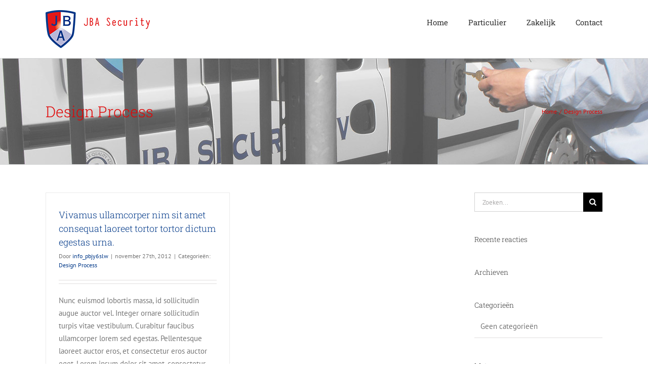

--- FILE ---
content_type: text/html; charset=UTF-8
request_url: https://jba-security.nl/faq_category/design-process/
body_size: 11777
content:
<!DOCTYPE html>
<html class="avada-html-layout-wide avada-html-header-position-top avada-html-is-archive" lang="nl-NL" prefix="og: http://ogp.me/ns# fb: http://ogp.me/ns/fb#">
<head>
	<meta http-equiv="X-UA-Compatible" content="IE=edge" />
	<meta http-equiv="Content-Type" content="text/html; charset=utf-8"/>
	<meta name="viewport" content="width=device-width, initial-scale=1" />
	<title>Design Process &#8211; JBA Security</title>
<meta name='robots' content='max-image-preview:large' />
	<style>img:is([sizes="auto" i], [sizes^="auto," i]) { contain-intrinsic-size: 3000px 1500px }</style>
	<link rel="alternate" type="application/rss+xml" title="JBA Security &raquo; feed" href="https://jba-security.nl/feed/" />
<link rel="alternate" type="application/rss+xml" title="JBA Security &raquo; reacties feed" href="https://jba-security.nl/comments/feed/" />
					<link rel="shortcut icon" href="https://jba-security.nl/wp-content/uploads/2017/03/favicon_jba_security.png" type="image/x-icon" />
		
					<!-- Apple Touch Icon -->
			<link rel="apple-touch-icon" sizes="180x180" href="https://jba-security.nl/wp-content/uploads/2017/03/favicon_jba_security.png">
		
					<!-- Android Icon -->
			<link rel="icon" sizes="192x192" href="https://jba-security.nl/wp-content/uploads/2017/03/favicon_jba_security.png">
		
					<!-- MS Edge Icon -->
			<meta name="msapplication-TileImage" content="https://jba-security.nl/wp-content/uploads/2017/03/favicon_jba_security.png">
				<link rel="alternate" type="application/rss+xml" title="JBA Security &raquo; Design Process FAQ Categories feed" href="https://jba-security.nl/faq_category/design-process/feed/" />
				
		<meta property="og:locale" content="nl_NL"/>
		<meta property="og:type" content="article"/>
		<meta property="og:site_name" content="JBA Security"/>
		<meta property="og:title" content="  FAQ Categories  Design Process"/>
				<meta property="og:url" content="https://jba-security.nl/faq-items/vivamus-ullamcorper-nim-sit-amet-consequat-laoreet-tortor-tortor-dictum-egestas-urna/"/>
																				<meta property="og:image" content="https://jba-security.nl/wp-content/uploads/2017/03/logo_jba_security_206_75.png"/>
		<meta property="og:image:width" content="206"/>
		<meta property="og:image:height" content="75"/>
		<meta property="og:image:type" content="image/png"/>
				<script type="text/javascript">
/* <![CDATA[ */
window._wpemojiSettings = {"baseUrl":"https:\/\/s.w.org\/images\/core\/emoji\/16.0.1\/72x72\/","ext":".png","svgUrl":"https:\/\/s.w.org\/images\/core\/emoji\/16.0.1\/svg\/","svgExt":".svg","source":{"concatemoji":"https:\/\/jba-security.nl\/wp-includes\/js\/wp-emoji-release.min.js?ver=6.8.3"}};
/*! This file is auto-generated */
!function(s,n){var o,i,e;function c(e){try{var t={supportTests:e,timestamp:(new Date).valueOf()};sessionStorage.setItem(o,JSON.stringify(t))}catch(e){}}function p(e,t,n){e.clearRect(0,0,e.canvas.width,e.canvas.height),e.fillText(t,0,0);var t=new Uint32Array(e.getImageData(0,0,e.canvas.width,e.canvas.height).data),a=(e.clearRect(0,0,e.canvas.width,e.canvas.height),e.fillText(n,0,0),new Uint32Array(e.getImageData(0,0,e.canvas.width,e.canvas.height).data));return t.every(function(e,t){return e===a[t]})}function u(e,t){e.clearRect(0,0,e.canvas.width,e.canvas.height),e.fillText(t,0,0);for(var n=e.getImageData(16,16,1,1),a=0;a<n.data.length;a++)if(0!==n.data[a])return!1;return!0}function f(e,t,n,a){switch(t){case"flag":return n(e,"\ud83c\udff3\ufe0f\u200d\u26a7\ufe0f","\ud83c\udff3\ufe0f\u200b\u26a7\ufe0f")?!1:!n(e,"\ud83c\udde8\ud83c\uddf6","\ud83c\udde8\u200b\ud83c\uddf6")&&!n(e,"\ud83c\udff4\udb40\udc67\udb40\udc62\udb40\udc65\udb40\udc6e\udb40\udc67\udb40\udc7f","\ud83c\udff4\u200b\udb40\udc67\u200b\udb40\udc62\u200b\udb40\udc65\u200b\udb40\udc6e\u200b\udb40\udc67\u200b\udb40\udc7f");case"emoji":return!a(e,"\ud83e\udedf")}return!1}function g(e,t,n,a){var r="undefined"!=typeof WorkerGlobalScope&&self instanceof WorkerGlobalScope?new OffscreenCanvas(300,150):s.createElement("canvas"),o=r.getContext("2d",{willReadFrequently:!0}),i=(o.textBaseline="top",o.font="600 32px Arial",{});return e.forEach(function(e){i[e]=t(o,e,n,a)}),i}function t(e){var t=s.createElement("script");t.src=e,t.defer=!0,s.head.appendChild(t)}"undefined"!=typeof Promise&&(o="wpEmojiSettingsSupports",i=["flag","emoji"],n.supports={everything:!0,everythingExceptFlag:!0},e=new Promise(function(e){s.addEventListener("DOMContentLoaded",e,{once:!0})}),new Promise(function(t){var n=function(){try{var e=JSON.parse(sessionStorage.getItem(o));if("object"==typeof e&&"number"==typeof e.timestamp&&(new Date).valueOf()<e.timestamp+604800&&"object"==typeof e.supportTests)return e.supportTests}catch(e){}return null}();if(!n){if("undefined"!=typeof Worker&&"undefined"!=typeof OffscreenCanvas&&"undefined"!=typeof URL&&URL.createObjectURL&&"undefined"!=typeof Blob)try{var e="postMessage("+g.toString()+"("+[JSON.stringify(i),f.toString(),p.toString(),u.toString()].join(",")+"));",a=new Blob([e],{type:"text/javascript"}),r=new Worker(URL.createObjectURL(a),{name:"wpTestEmojiSupports"});return void(r.onmessage=function(e){c(n=e.data),r.terminate(),t(n)})}catch(e){}c(n=g(i,f,p,u))}t(n)}).then(function(e){for(var t in e)n.supports[t]=e[t],n.supports.everything=n.supports.everything&&n.supports[t],"flag"!==t&&(n.supports.everythingExceptFlag=n.supports.everythingExceptFlag&&n.supports[t]);n.supports.everythingExceptFlag=n.supports.everythingExceptFlag&&!n.supports.flag,n.DOMReady=!1,n.readyCallback=function(){n.DOMReady=!0}}).then(function(){return e}).then(function(){var e;n.supports.everything||(n.readyCallback(),(e=n.source||{}).concatemoji?t(e.concatemoji):e.wpemoji&&e.twemoji&&(t(e.twemoji),t(e.wpemoji)))}))}((window,document),window._wpemojiSettings);
/* ]]> */
</script>
<link rel='stylesheet' id='formidable-css' href='https://jba-security.nl/wp-content/plugins/formidable/css/formidableforms.css?ver=12221013' type='text/css' media='all' />
<style id='wp-emoji-styles-inline-css' type='text/css'>

	img.wp-smiley, img.emoji {
		display: inline !important;
		border: none !important;
		box-shadow: none !important;
		height: 1em !important;
		width: 1em !important;
		margin: 0 0.07em !important;
		vertical-align: -0.1em !important;
		background: none !important;
		padding: 0 !important;
	}
</style>
<link rel='stylesheet' id='fusion-dynamic-css-css' href='https://jba-security.nl/wp-content/uploads/fusion-styles/9ffdc3a08d32b0398ad50effdcec7dc9.min.css?ver=3.14' type='text/css' media='all' />
<script type="text/javascript" src="https://jba-security.nl/wp-includes/js/jquery/jquery.min.js?ver=3.7.1" id="jquery-core-js"></script>
<script type="text/javascript" src="https://jba-security.nl/wp-includes/js/jquery/jquery-migrate.min.js?ver=3.4.1" id="jquery-migrate-js"></script>
<link rel="https://api.w.org/" href="https://jba-security.nl/wp-json/" /><link rel="alternate" title="JSON" type="application/json" href="https://jba-security.nl/wp-json/wp/v2/faq_category/24" /><link rel="EditURI" type="application/rsd+xml" title="RSD" href="https://jba-security.nl/xmlrpc.php?rsd" />
<meta name="generator" content="WordPress 6.8.3" />
<script>document.documentElement.className += " js";</script>
<style type="text/css" id="css-fb-visibility">@media screen and (max-width: 640px){.fusion-no-small-visibility{display:none !important;}body .sm-text-align-center{text-align:center !important;}body .sm-text-align-left{text-align:left !important;}body .sm-text-align-right{text-align:right !important;}body .sm-text-align-justify{text-align:justify !important;}body .sm-flex-align-center{justify-content:center !important;}body .sm-flex-align-flex-start{justify-content:flex-start !important;}body .sm-flex-align-flex-end{justify-content:flex-end !important;}body .sm-mx-auto{margin-left:auto !important;margin-right:auto !important;}body .sm-ml-auto{margin-left:auto !important;}body .sm-mr-auto{margin-right:auto !important;}body .fusion-absolute-position-small{position:absolute;top:auto;width:100%;}.awb-sticky.awb-sticky-small{ position: sticky; top: var(--awb-sticky-offset,0); }}@media screen and (min-width: 641px) and (max-width: 1024px){.fusion-no-medium-visibility{display:none !important;}body .md-text-align-center{text-align:center !important;}body .md-text-align-left{text-align:left !important;}body .md-text-align-right{text-align:right !important;}body .md-text-align-justify{text-align:justify !important;}body .md-flex-align-center{justify-content:center !important;}body .md-flex-align-flex-start{justify-content:flex-start !important;}body .md-flex-align-flex-end{justify-content:flex-end !important;}body .md-mx-auto{margin-left:auto !important;margin-right:auto !important;}body .md-ml-auto{margin-left:auto !important;}body .md-mr-auto{margin-right:auto !important;}body .fusion-absolute-position-medium{position:absolute;top:auto;width:100%;}.awb-sticky.awb-sticky-medium{ position: sticky; top: var(--awb-sticky-offset,0); }}@media screen and (min-width: 1025px){.fusion-no-large-visibility{display:none !important;}body .lg-text-align-center{text-align:center !important;}body .lg-text-align-left{text-align:left !important;}body .lg-text-align-right{text-align:right !important;}body .lg-text-align-justify{text-align:justify !important;}body .lg-flex-align-center{justify-content:center !important;}body .lg-flex-align-flex-start{justify-content:flex-start !important;}body .lg-flex-align-flex-end{justify-content:flex-end !important;}body .lg-mx-auto{margin-left:auto !important;margin-right:auto !important;}body .lg-ml-auto{margin-left:auto !important;}body .lg-mr-auto{margin-right:auto !important;}body .fusion-absolute-position-large{position:absolute;top:auto;width:100%;}.awb-sticky.awb-sticky-large{ position: sticky; top: var(--awb-sticky-offset,0); }}</style><style type="text/css">.recentcomments a{display:inline !important;padding:0 !important;margin:0 !important;}</style>		<script type="text/javascript">
			var doc = document.documentElement;
			doc.setAttribute( 'data-useragent', navigator.userAgent );
		</script>
		
	</head>

<body class="archive tax-faq_category term-design-process term-24 wp-theme-Avada has-sidebar fusion-image-hovers fusion-pagination-sizing fusion-button_type-flat fusion-button_span-no fusion-button_gradient-linear avada-image-rollover-circle-yes avada-image-rollover-yes avada-image-rollover-direction-left fusion-body ltr fusion-sticky-header no-tablet-sticky-header no-mobile-sticky-header no-mobile-slidingbar avada-has-rev-slider-styles fusion-disable-outline fusion-sub-menu-fade mobile-logo-pos-left layout-wide-mode avada-has-boxed-modal-shadow-none layout-scroll-offset-full avada-has-zero-margin-offset-top fusion-top-header menu-text-align-left mobile-menu-design-modern fusion-show-pagination-text fusion-header-layout-v1 avada-responsive avada-footer-fx-none avada-menu-highlight-style-bar fusion-search-form-classic fusion-main-menu-search-overlay fusion-avatar-square avada-sticky-shrinkage avada-dropdown-styles avada-blog-layout-grid avada-blog-archive-layout-grid avada-header-shadow-no avada-menu-icon-position-left avada-has-megamenu-shadow avada-has-mainmenu-dropdown-divider avada-has-pagetitle-bg-full avada-has-breadcrumb-mobile-hidden avada-has-titlebar-bar_and_content avada-has-pagination-padding avada-flyout-menu-direction-fade avada-ec-views-v1" data-awb-post-id="1879">
		<a class="skip-link screen-reader-text" href="#content">Ga naar inhoud</a>

	<div id="boxed-wrapper">
		
		<div id="wrapper" class="fusion-wrapper">
			<div id="home" style="position:relative;top:-1px;"></div>
							
					
			<header class="fusion-header-wrapper">
				<div class="fusion-header-v1 fusion-logo-alignment fusion-logo-left fusion-sticky-menu- fusion-sticky-logo- fusion-mobile-logo-  fusion-mobile-menu-design-modern">
					<div class="fusion-header-sticky-height"></div>
<div class="fusion-header">
	<div class="fusion-row">
					<div class="fusion-logo" data-margin-top="20px" data-margin-bottom="20px" data-margin-left="0px" data-margin-right="0px">
			<a class="fusion-logo-link"  href="https://jba-security.nl/" >

						<!-- standard logo -->
			<img src="https://jba-security.nl/wp-content/uploads/2017/03/logo_jba_security_206_75.png" srcset="https://jba-security.nl/wp-content/uploads/2017/03/logo_jba_security_206_75.png 1x, https://jba-security.nl/wp-content/uploads/2017/03/logo_jba_security_retina.png 2x" width="206" height="75" style="max-height:75px;height:auto;" alt="JBA Security Logo" data-retina_logo_url="https://jba-security.nl/wp-content/uploads/2017/03/logo_jba_security_retina.png" class="fusion-standard-logo" />

			
					</a>
		</div>		<nav class="fusion-main-menu" aria-label="Main Menu"><div class="fusion-overlay-search">		<form role="search" class="searchform fusion-search-form  fusion-search-form-classic" method="get" action="https://jba-security.nl/">
			<div class="fusion-search-form-content">

				
				<div class="fusion-search-field search-field">
					<label><span class="screen-reader-text">Zoeken naar:</span>
													<input type="search" value="" name="s" class="s" placeholder="Zoeken..." required aria-required="true" aria-label="Zoeken..."/>
											</label>
				</div>
				<div class="fusion-search-button search-button">
					<input type="submit" class="fusion-search-submit searchsubmit" aria-label="Zoeken" value="&#xf002;" />
									</div>

				
			</div>


			
		</form>
		<div class="fusion-search-spacer"></div><a href="#" role="button" aria-label="Close Search" class="fusion-close-search"></a></div><ul id="menu-hoofdmenu" class="fusion-menu"><li  id="menu-item-11938"  class="menu-item menu-item-type-post_type menu-item-object-page menu-item-home menu-item-11938"  data-item-id="11938"><a  href="https://jba-security.nl/" class="fusion-bar-highlight"><span class="menu-text">Home</span></a></li><li  id="menu-item-11909"  class="menu-item menu-item-type-post_type menu-item-object-page menu-item-11909"  data-item-id="11909"><a  href="https://jba-security.nl/particulier/" class="fusion-bar-highlight"><span class="menu-text">Particulier</span></a></li><li  id="menu-item-11955"  class="menu-item menu-item-type-post_type menu-item-object-page menu-item-11955"  data-item-id="11955"><a  href="https://jba-security.nl/zakelijk/" class="fusion-bar-highlight"><span class="menu-text">Zakelijk</span></a></li><li  id="menu-item-11969"  class="menu-item menu-item-type-post_type menu-item-object-page menu-item-11969"  data-item-id="11969"><a  href="https://jba-security.nl/contact/" class="fusion-bar-highlight"><span class="menu-text">Contact</span></a></li></ul></nav>	<div class="fusion-mobile-menu-icons">
							<a href="#" class="fusion-icon awb-icon-bars" aria-label="Toggle mobile menu" aria-expanded="false"></a>
		
		
		
			</div>

<nav class="fusion-mobile-nav-holder fusion-mobile-menu-text-align-left" aria-label="Main Menu Mobile"></nav>

					</div>
</div>
				</div>
				<div class="fusion-clearfix"></div>
			</header>
								
							<div id="sliders-container" class="fusion-slider-visibility">
					</div>
				
					
							
			<section class="avada-page-titlebar-wrapper" aria-label="Pagina titel balk">
	<div class="fusion-page-title-bar fusion-page-title-bar-none fusion-page-title-bar-left">
		<div class="fusion-page-title-row">
			<div class="fusion-page-title-wrapper">
				<div class="fusion-page-title-captions">

																							<h1 class="entry-title">Design Process</h1>

											
					
				</div>

															<div class="fusion-page-title-secondary">
							<nav class="fusion-breadcrumbs" aria-label="Breadcrumb"><ol class="awb-breadcrumb-list"><li class="fusion-breadcrumb-item awb-breadcrumb-sep awb-home" ><a href="https://jba-security.nl" class="fusion-breadcrumb-link"><span >Home</span></a></li><li class="fusion-breadcrumb-item"  aria-current="page"><span  class="breadcrumb-leaf">Design Process</span></li></ol></nav>						</div>
									
			</div>
		</div>
	</div>
</section>

						<main id="main" class="clearfix ">
				<div class="fusion-row" style="">
<section id="content" class="" style="float: left;">
	
	<div id="posts-container" class="fusion-blog-archive fusion-blog-layout-grid-wrapper fusion-clearfix">
	<div class="fusion-posts-container fusion-blog-layout-grid fusion-blog-layout-grid-2 isotope fusion-blog-pagination fusion-blog-rollover " data-pages="1">
		
		
													<article id="post-1879" class="fusion-post-grid  post fusion-clearfix post-1879 avada_faq type-avada_faq status-publish format-standard hentry faq_category-design-process">
														<div class="fusion-post-wrapper">
				
				
				
									
				
														<div class="fusion-post-content-wrapper">
				
				
				<div class="fusion-post-content post-content">
					<h2 class="entry-title fusion-post-title"><a href="https://jba-security.nl/faq-items/vivamus-ullamcorper-nim-sit-amet-consequat-laoreet-tortor-tortor-dictum-egestas-urna/">Vivamus ullamcorper nim sit amet consequat laoreet tortor tortor dictum egestas urna.</a></h2>
																<p class="fusion-single-line-meta">Door <span class="vcard"><span class="fn"><a href="https://jba-security.nl/author/info_pbjy6slw/" title="Berichten van info_pbjy6slw" rel="author">info_pbjy6slw</a></span></span><span class="fusion-inline-sep">|</span><span class="updated rich-snippet-hidden">2012-11-27T14:44:05+01:00</span><span>november 27th, 2012</span><span class="fusion-inline-sep">|</span>Categorieën: <a href="https://jba-security.nl/faq_category/design-process/" rel="tag">Design Process</a><span class="fusion-inline-sep">|</span></p>
																										<div class="fusion-content-sep sep-double sep-solid"></div>
						
					
					<div class="fusion-post-content-container">
						<p>Nunc euismod lobortis massa, id sollicitudin augue auctor vel. Integer ornare sollicitudin turpis vitae vestibulum. Curabitur faucibus ullamcorper lorem sed egestas. Pellentesque laoreet auctor eros, et consectetur eros auctor eget. Lorem ipsum dolor sit amet, consectetur adipiscing elit. Vestibulum tortor nisi, egestas eget molestie tincidunt, tempus sed justo. Vestibulum ultricies auctor varius. Fusce consequat tincidunt dui,  [...]</p>					</div>
				</div>

				
																																<div class="fusion-meta-info">
																										<div class="fusion-alignleft">
										<a href="https://jba-security.nl/faq-items/vivamus-ullamcorper-nim-sit-amet-consequat-laoreet-tortor-tortor-dictum-egestas-urna/" class="fusion-read-more" aria-label="More on Vivamus ullamcorper nim sit amet consequat laoreet tortor tortor dictum egestas urna.">
											Lees meer										</a>
									</div>
								
																																		<div class="fusion-alignright">
																					<a href="https://jba-security.nl/faq-items/vivamus-ullamcorper-nim-sit-amet-consequat-laoreet-tortor-tortor-dictum-egestas-urna/#respond"><i class="awb-icon-bubbles" aria-hidden="true"></i>&nbsp;0</a>																			</div>
															</div>
															
									</div>
				
									</div>
							</article>

			
		
		
	</div>

			</div>
</section>
<aside id="sidebar" class="sidebar fusion-widget-area fusion-content-widget-area fusion-sidebar-right fusion-blogsidebar" style="float: right;" data="">
											
					<section id="search-2" class="widget widget_search">		<form role="search" class="searchform fusion-search-form  fusion-search-form-classic" method="get" action="https://jba-security.nl/">
			<div class="fusion-search-form-content">

				
				<div class="fusion-search-field search-field">
					<label><span class="screen-reader-text">Zoeken naar:</span>
													<input type="search" value="" name="s" class="s" placeholder="Zoeken..." required aria-required="true" aria-label="Zoeken..."/>
											</label>
				</div>
				<div class="fusion-search-button search-button">
					<input type="submit" class="fusion-search-submit searchsubmit" aria-label="Zoeken" value="&#xf002;" />
									</div>

				
			</div>


			
		</form>
		</section><section id="recent-comments-2" class="widget widget_recent_comments"><div class="heading"><h4 class="widget-title">Recente reacties</h4></div><ul id="recentcomments"></ul></section><section id="archives-2" class="widget widget_archive"><div class="heading"><h4 class="widget-title">Archieven</h4></div>
			<ul>
							</ul>

			</section><section id="categories-2" class="widget widget_categories"><div class="heading"><h4 class="widget-title">Categorieën</h4></div>
			<ul>
				<li class="cat-item-none">Geen categorieën</li>			</ul>

			</section><section id="meta-2" class="widget widget_meta"><div class="heading"><h4 class="widget-title">Meta</h4></div>
		<ul>
						<li><a href="https://jba-security.nl/wp-login.php">Login</a></li>
			<li><a href="https://jba-security.nl/feed/">Berichten feed</a></li>
			<li><a href="https://jba-security.nl/comments/feed/">Reacties feed</a></li>

			<li><a href="https://wordpress.org/">WordPress.org</a></li>
		</ul>

		</section><section id="pyre_tabs-widget-6" class="widget fusion-tabs-widget">		<div class="fusion-tabs-widget-wrapper fusion-tabs-widget-3 fusion-tabs-classic fusion-tabs-image-default tab-holder">
			<nav class="fusion-tabs-nav">
				<ul class="tabset tabs">

											<li class="active"><a href="#" data-link="fusion-tab-popular">Populair</a></li>
					
											<li><a href="#" data-link="fusion-tab-recent">Recent</a></li>
					
											<li><a href="#" data-link="fusion-tab-comments"><span class="awb-icon-bubbles"></span><span class="screen-reader-text">Reacties</span></a></li>
					
				</ul>
			</nav>

			<div class="fusion-tabs-widget-content tab-box tabs-container">

				
					<div class="fusion-tab-popular fusion-tab-content tab tab_content" data-name="fusion-tab-popular">
						
						<ul class="fusion-tabs-widget-items news-list">
															<li>Er zijn nog geen berichten gepubliceerd.</li>
													</ul>
					</div>

				
				
					<div class="fusion-tab-recent fusion-tab-content tab tab_content" data-name="fusion-tab-recent" style="display: none;">

						
						<ul class="fusion-tabs-widget-items news-list">
															<li>Er zijn nog geen berichten gepubliceerd.</li>
													</ul>
					</div>
				
				
					<div class="fusion-tab-comments tab fusion-tab-content tab_content" data-name="fusion-tab-comments" style="display: none;">
						<ul class="fusion-tabs-widget-items news-list">
							
															<li>Er zijn nog geen reacties gepubliceerd.</li>
													</ul>
					</div>

							</div>
		</div>
		</section><section id="text-6" class="widget widget_text">			<div class="textwidget"><div class="accordian fusion-accordian" style="--awb-border-size:1px;--awb-icon-size:13px;--awb-content-font-size:15px;--awb-icon-alignment:left;--awb-hover-color:#f9f9f9;--awb-border-color:#cccccc;--awb-background-color:#ffffff;--awb-divider-color:#e0dede;--awb-divider-hover-color:#e0dede;--awb-icon-color:#ffffff;--awb-title-color:#013888;--awb-content-color:#747474;--awb-icon-box-color:#333333;--awb-toggle-hover-accent-color:#193d93;--awb-title-font-family:&quot;Roboto Slab&quot;;--awb-title-font-weight:300;--awb-title-font-style:normal;--awb-title-font-size:14px;--awb-title-letter-spacing:0px;--awb-title-line-height:1.43;--awb-content-font-family:&quot;PT Sans&quot;;--awb-content-font-style:normal;--awb-content-font-weight:400;"><div class="panel-group fusion-toggle-icon-boxed" id="accordion--1"><div class="fusion-panel panel-default panel-432fe4d27875bfdf4 fusion-toggle-has-divider"><div class="panel-heading"><h4 class="panel-title toggle" id="toggle_432fe4d27875bfdf4"><a aria-expanded="false" aria-controls="432fe4d27875bfdf4" role="button" data-toggle="collapse" data-parent="#accordion--1" data-target="#432fe4d27875bfdf4" href="#432fe4d27875bfdf4"><span class="fusion-toggle-icon-wrapper" aria-hidden="true"><i class="fa-fusion-box active-icon awb-icon-minus" aria-hidden="true"></i><i class="fa-fusion-box inactive-icon awb-icon-plus" aria-hidden="true"></i></span><span class="fusion-toggle-heading">Our Company Mission</span></a></h4></div><div id="432fe4d27875bfdf4" class="panel-collapse collapse " aria-labelledby="toggle_432fe4d27875bfdf4"><div class="panel-body toggle-content fusion-clearfix">Fugiat dapibus, tellus ac cursus commodo, mauris sit condim eser ntumsi nibh, uum a justo vitaes amet risus amets un. Posi sectetut amet fermntum orem ipsum quia dolor sit amet, consectetur, adipisci velit, sed quia nons.</div></div></div>
<div class="fusion-panel panel-default panel-7a72a2f2fda851f1e fusion-toggle-has-divider"><div class="panel-heading"><h4 class="panel-title toggle" id="toggle_7a72a2f2fda851f1e"><a aria-expanded="false" aria-controls="7a72a2f2fda851f1e" role="button" data-toggle="collapse" data-parent="#accordion--1" data-target="#7a72a2f2fda851f1e" href="#7a72a2f2fda851f1e"><span class="fusion-toggle-icon-wrapper" aria-hidden="true"><i class="fa-fusion-box active-icon awb-icon-minus" aria-hidden="true"></i><i class="fa-fusion-box inactive-icon awb-icon-plus" aria-hidden="true"></i></span><span class="fusion-toggle-heading">The Avada Philosophy</span></a></h4></div><div id="7a72a2f2fda851f1e" class="panel-collapse collapse " aria-labelledby="toggle_7a72a2f2fda851f1e"><div class="panel-body toggle-content fusion-clearfix">Fugiat dapibus, tellus ac cursus commodo, mauris sit condim eser ntumsi nibh, uum a justo vitaes amet risus amets un. Posi sectetut amet fermntum orem ipsum quia dolor sit amet, consectetur, adipisci velit, sed quia nons.</div></div></div>
<div class="fusion-panel panel-default panel-61a42cc74bfa4c7d0 fusion-toggle-has-divider"><div class="panel-heading"><h4 class="panel-title toggle" id="toggle_61a42cc74bfa4c7d0"><a aria-expanded="false" aria-controls="61a42cc74bfa4c7d0" role="button" data-toggle="collapse" data-parent="#accordion--1" data-target="#61a42cc74bfa4c7d0" href="#61a42cc74bfa4c7d0"><span class="fusion-toggle-icon-wrapper" aria-hidden="true"><i class="fa-fusion-box active-icon awb-icon-minus" aria-hidden="true"></i><i class="fa-fusion-box inactive-icon awb-icon-plus" aria-hidden="true"></i></span><span class="fusion-toggle-heading">The Avada Promise</span></a></h4></div><div id="61a42cc74bfa4c7d0" class="panel-collapse collapse " aria-labelledby="toggle_61a42cc74bfa4c7d0"><div class="panel-body toggle-content fusion-clearfix">Fugiat dapibus, tellus ac cursus commodo, mauris sit condim eser ntumsi nibh, uum a justo vitaes amet risus amets un. Posi sectetut amet fermntum orem ipsum quia dolor sit amet, consectetur, adipisci velit, sed quia nons.</div></div></div>
<div class="fusion-panel panel-default panel-c2bd5db6ff67bb0fe fusion-toggle-has-divider"><div class="panel-heading"><h4 class="panel-title toggle" id="toggle_c2bd5db6ff67bb0fe"><a aria-expanded="false" aria-controls="c2bd5db6ff67bb0fe" role="button" data-toggle="collapse" data-parent="#accordion--1" data-target="#c2bd5db6ff67bb0fe" href="#c2bd5db6ff67bb0fe"><span class="fusion-toggle-icon-wrapper" aria-hidden="true"><i class="fa-fusion-box active-icon awb-icon-minus" aria-hidden="true"></i><i class="fa-fusion-box inactive-icon awb-icon-plus" aria-hidden="true"></i></span><span class="fusion-toggle-heading">We Can Deliver On Projects</span></a></h4></div><div id="c2bd5db6ff67bb0fe" class="panel-collapse collapse " aria-labelledby="toggle_c2bd5db6ff67bb0fe"><div class="panel-body toggle-content fusion-clearfix">Fugiat dapibus, tellus ac cursus commodo, mauris sit condim eser ntumsi nibh, uum a justo vitaes amet risus amets un. Posi sectetut amet fermntum orem ipsum quia dolor sit amet, consectetur, adipisci velit, sed quia nons.</div></div></div></div></div></div>
		</section><section id="recent_works-widget-4" class="widget recent_works"><div class="heading"><h4 class="widget-title">Recent Works</h4></div>
		<div class="recent-works-items clearfix">
			
																																															
						<a href="https://jba-security.nl/portfolio-items/donec-ornare-turpis-eget/" target="_self" rel="" title="Donec Ore Turis Eget">
							<img width="66" height="42" src="https://jba-security.nl/wp-content/uploads/2012/07/portfolio_1.jpg" class="attachment-recent-works-thumbnail size-recent-works-thumbnail wp-post-image" alt="" decoding="async" />						</a>
																																																	
						<a href="https://jba-security.nl/portfolio-items/mauris-fringilla-voluts/" target="_self" rel="" title="Mauris Fringilla Voluts">
							<img width="66" height="42" src="https://jba-security.nl/wp-content/uploads/2013/10/portfolio_6.jpg" class="attachment-recent-works-thumbnail size-recent-works-thumbnail wp-post-image" alt="" decoding="async" />						</a>
																																																	
						<a href="https://jba-security.nl/portfolio-items/proin-sodales-quam/" target="_self" rel="" title="Proin Sodales Quam">
							<img width="66" height="42" src="https://jba-security.nl/wp-content/uploads/2012/07/portfolio_2.jpg" class="attachment-recent-works-thumbnail size-recent-works-thumbnail wp-post-image" alt="" decoding="async" />						</a>
																																																	
						<a href="https://jba-security.nl/portfolio-items/nam-viverra-euismod/" target="_self" rel="" title="Nam Viverra Euismod">
							<img width="66" height="42" src="https://jba-security.nl/wp-content/uploads/2012/07/portfolio_3.jpg" class="attachment-recent-works-thumbnail size-recent-works-thumbnail wp-post-image" alt="" decoding="async" />						</a>
																																																	
						<a href="https://jba-security.nl/portfolio-items/curabitur-malesuada-lorem/" target="_self" rel="" title="Curabitur Malada Lorem">
							<img width="66" height="42" src="https://jba-security.nl/wp-content/uploads/2012/07/portfolio_4.jpg" class="attachment-recent-works-thumbnail size-recent-works-thumbnail wp-post-image" alt="" decoding="async" />						</a>
																																																	
						<a href="https://jba-security.nl/portfolio-items/suspendisse-pharetra-urna/" target="_self" rel="" title="Suspende Phara Urna">
							<img width="66" height="42" src="https://jba-security.nl/wp-content/uploads/2012/07/portfolio_5.jpg" class="attachment-recent-works-thumbnail size-recent-works-thumbnail wp-post-image" alt="" decoding="async" />						</a>
																	</div>
		</section><section id="contact_info-widget-3" class="widget contact_info"><div class="heading"><h4 class="widget-title">Contact Info</h4></div>
		<div class="contact-info-container">
							<p class="address">12345 north Street <br />New York City, NY 555555</p>
			
							<p class="phone">Telefoon: <a href="tel:555-555-5555">555-555-5555</a></p>
			
			
							<p class="fax">Fax: <a href="fax:555-555-5555">555-555-5555</a></p>
			
												<p class="email">E-mail: <a href="mailto:&#105;nf&#111;&#64;&#121;o&#117;&#114;we&#98;s&#105;te.c&#111;&#109;">info@yourwebsite.com</a></p>
							
							<p class="web">Web: <a href="https://yourwebsite.com">Yourwebsite.com</a></p>
					</div>
		</section><section id="text-7" class="widget widget_text">			<div class="textwidget"><div class="fusion-testimonials classic awb-speech-bubble-show fusion-testimonials-1" style="--awb-textcolor:#747474;--awb-backgroundcolor:#f6f6f6;--awb-testimonial-border-style:solid;--awb-testimonial-border-color:var(--awb-color3);--awb-border-top-left-radius:0px;--awb-border-top-right-radius:0px;--awb-border-bottom-left-radius:0px;--awb-border-bottom-right-radius:0px;--testimonial-border-width-top:0px;--testimonial-border-width-right:0px;--testimonial-border-width-bottom:0px;--testimonial-border-width-left:0px;" data-random="0" data-speed="4000"><div class="reviews">
<div class="review active-testimonial male"><blockquote><div class="awb-quote"><div class="awb-quote-content">Neque porro quisquam est, qui dolorem ipsum quia dolor sit amet, consec tetur, adipisci velit, sed quia non numquam eius modi tempora voluptas amets unser. </div></div><span class="awb-triangle"></span></blockquote><div class="author"><span class="testimonial-thumbnail doe"></span><span class="company-name"><strong>John Doe</strong><span>, </span><span>My Company</span></span></div></div>
<div class="review male"><blockquote><div class="awb-quote"><div class="awb-quote-content">Aliquam erat volutpat. Quisque at est id ligula facilisis laoreet eget pulvinar nibh. Suspendisse at ultrices dui. Curabitur ac felis arcu sadips ipsums fugiats nemis.</div></div><span class="awb-triangle"></span></blockquote><div class="author"><span class="testimonial-thumbnail doe"></span><span class="company-name"><strong>Luke Beck</strong><span>, </span><span>Theme Fusion</span></span></div></div>
</div></div></div>
		</section>			</aside>
						
					</div>  <!-- fusion-row -->
				</main>  <!-- #main -->
				
				
								
					
		<div class="fusion-footer">
					
	<footer class="fusion-footer-widget-area fusion-widget-area">
		<div class="fusion-row">
			<div class="fusion-columns fusion-columns-4 fusion-widget-area">
				
																									<div class="fusion-column col-lg-3 col-md-3 col-sm-3">
							<section id="text-3" class="fusion-footer-widget-column widget widget_text">			<div class="textwidget"><img decoding="async" style="margin-top: -20px;" src="/wp-content/uploads/2017/09/Logo_VEB_Erkend_2015_600px.png" alt="Erkend beveiligingsbedrijf" width="50%" />
<img decoding="async" style="margin-top: 20px; margin-right:20px;" src="/wp-content/uploads/2017/10/SBB-erkend-leerbedrijf.png" alt="Lid van Branchevereniging" width="30%" /> <img decoding="async" style="margin-top: 20px;" src="/wp-content/uploads/2017/10/EcaboErkendLb.png" alt="ECABO erkend leerbedrijf" width="27%" /></div>
		<div style="clear:both;"></div></section>																					</div>
																										<div class="fusion-column col-lg-3 col-md-3 col-sm-3">
							<section id="custom_html-2" class="widget_text fusion-footer-widget-column widget widget_custom_html"><h4 class="widget-title">Contact</h4><div class="textwidget custom-html-widget"><p>JBA Security B.V.<br />
Dolderseweg 2e<br />
3712 BP Huis ter Heide</p>

<i class="fb-icon-element-1 fb-icon-element fontawesome-icon fa-phone fas circle-no fusion-text-flow" style="--awb-iconcolor:#8c8989;--awb-iconcolor-hover:#8c8989;--awb-font-size:15px;--awb-margin-right:7.5px;"></i>030 - 225 30 31
<br />
<i class="fb-icon-element-2 fb-icon-element fontawesome-icon fa-envelope fas circle-no fusion-text-flow" style="--awb-iconcolor:#8c8989;--awb-iconcolor-hover:#8c8989;--awb-font-size:15px;--awb-margin-right:7.5px;"></i> <a href="mailto:info@jba-security.nl">info@jba-security.nl</a></div><div style="clear:both;"></div></section>																					</div>
																										<div class="fusion-column col-lg-3 col-md-3 col-sm-3">
							<section id="nav_menu-2" class="fusion-footer-widget-column widget widget_nav_menu"><div class="menu-hoofdmenu-container"><ul id="menu-hoofdmenu-1" class="menu"><li class="menu-item menu-item-type-post_type menu-item-object-page menu-item-home menu-item-11938"><a href="https://jba-security.nl/">Home</a></li>
<li class="menu-item menu-item-type-post_type menu-item-object-page menu-item-11909"><a href="https://jba-security.nl/particulier/">Particulier</a></li>
<li class="menu-item menu-item-type-post_type menu-item-object-page menu-item-11955"><a href="https://jba-security.nl/zakelijk/">Zakelijk</a></li>
<li class="menu-item menu-item-type-post_type menu-item-object-page menu-item-11969"><a href="https://jba-security.nl/contact/">Contact</a></li>
</ul></div><div style="clear:both;"></div></section>																					</div>
																										<div class="fusion-column fusion-column-last col-lg-3 col-md-3 col-sm-3">
							<section id="nav_menu-3" class="fusion-footer-widget-column widget widget_nav_menu"><div class="menu-footer-container"><ul id="menu-footer" class="menu"><li id="menu-item-12226" class="menu-item menu-item-type-post_type menu-item-object-page menu-item-12226"><a href="https://jba-security.nl/nieuws/">Nieuws</a></li>
<li id="menu-item-11937" class="menu-item menu-item-type-post_type menu-item-object-page menu-item-11937"><a href="https://jba-security.nl/over-ons/">Over ons</a></li>
<li id="menu-item-11936" class="menu-item menu-item-type-post_type menu-item-object-page menu-item-11936"><a href="https://jba-security.nl/vacatures/">Vacatures</a></li>
<li id="menu-item-12019" class="menu-item menu-item-type-post_type menu-item-object-page menu-item-12019"><a href="https://jba-security.nl/werken-bij-ons/">Werken bij ons</a></li>
<li id="menu-item-12046" class="menu-item menu-item-type-post_type menu-item-object-page menu-item-12046"><a href="https://jba-security.nl/sollicitatie/">Solliciteer direct</a></li>
</ul></div><div style="clear:both;"></div></section>																					</div>
																											
				<div class="fusion-clearfix"></div>
			</div> <!-- fusion-columns -->
		</div> <!-- fusion-row -->
	</footer> <!-- fusion-footer-widget-area -->

	
	<footer id="footer" class="fusion-footer-copyright-area">
		<div class="fusion-row">
			<div class="fusion-copyright-content">

				<div class="fusion-copyright-notice">
		<div>
		© Copyright <script>document.write(new Date().getFullYear());</script>   |   JBA Security   |   <a href="https://jba-security.nl/disclaimer">Disclaimer</a> | <a href="https://jba-security.nl/wp-content/uploads/2018/05/Privacy-Verklaring-JBA-Security-B.V.pdf" target="_blank">Privacy Verklaring</a>	</div>
</div>
<div class="fusion-social-links-footer">
	</div>

			</div> <!-- fusion-fusion-copyright-content -->
		</div> <!-- fusion-row -->
	</footer> <!-- #footer -->
		</div> <!-- fusion-footer -->

		
																</div> <!-- wrapper -->
		</div> <!-- #boxed-wrapper -->
				<a class="fusion-one-page-text-link fusion-page-load-link" tabindex="-1" href="#" aria-hidden="true">Page load link</a>

		<div class="avada-footer-scripts">
			<script type="text/javascript">var fusionNavIsCollapsed=function(e){var t,n;window.innerWidth<=e.getAttribute("data-breakpoint")?(e.classList.add("collapse-enabled"),e.classList.remove("awb-menu_desktop"),e.classList.contains("expanded")||window.dispatchEvent(new CustomEvent("fusion-mobile-menu-collapsed",{detail:{nav:e}})),(n=e.querySelectorAll(".menu-item-has-children.expanded")).length&&n.forEach(function(e){e.querySelector(".awb-menu__open-nav-submenu_mobile").setAttribute("aria-expanded","false")})):(null!==e.querySelector(".menu-item-has-children.expanded .awb-menu__open-nav-submenu_click")&&e.querySelector(".menu-item-has-children.expanded .awb-menu__open-nav-submenu_click").click(),e.classList.remove("collapse-enabled"),e.classList.add("awb-menu_desktop"),null!==e.querySelector(".awb-menu__main-ul")&&e.querySelector(".awb-menu__main-ul").removeAttribute("style")),e.classList.add("no-wrapper-transition"),clearTimeout(t),t=setTimeout(()=>{e.classList.remove("no-wrapper-transition")},400),e.classList.remove("loading")},fusionRunNavIsCollapsed=function(){var e,t=document.querySelectorAll(".awb-menu");for(e=0;e<t.length;e++)fusionNavIsCollapsed(t[e])};function avadaGetScrollBarWidth(){var e,t,n,l=document.createElement("p");return l.style.width="100%",l.style.height="200px",(e=document.createElement("div")).style.position="absolute",e.style.top="0px",e.style.left="0px",e.style.visibility="hidden",e.style.width="200px",e.style.height="150px",e.style.overflow="hidden",e.appendChild(l),document.body.appendChild(e),t=l.offsetWidth,e.style.overflow="scroll",t==(n=l.offsetWidth)&&(n=e.clientWidth),document.body.removeChild(e),jQuery("html").hasClass("awb-scroll")&&10<t-n?10:t-n}fusionRunNavIsCollapsed(),window.addEventListener("fusion-resize-horizontal",fusionRunNavIsCollapsed);</script><script type="speculationrules">
{"prefetch":[{"source":"document","where":{"and":[{"href_matches":"\/*"},{"not":{"href_matches":["\/wp-*.php","\/wp-admin\/*","\/wp-content\/uploads\/*","\/wp-content\/*","\/wp-content\/plugins\/*","\/wp-content\/themes\/Avada\/*","\/*\\?(.+)"]}},{"not":{"selector_matches":"a[rel~=\"nofollow\"]"}},{"not":{"selector_matches":".no-prefetch, .no-prefetch a"}}]},"eagerness":"conservative"}]}
</script>
<script type="text/javascript" src="https://jba-security.nl/wp-content/themes/Avada/includes/lib/assets/min/js/general/awb-tabs-widget.js?ver=3.14" id="awb-tabs-widget-js"></script>
<script type="text/javascript" src="https://jba-security.nl/wp-content/themes/Avada/includes/lib/assets/min/js/general/awb-vertical-menu-widget.js?ver=3.14" id="awb-vertical-menu-widget-js"></script>
<script type="text/javascript" src="https://jba-security.nl/wp-content/themes/Avada/includes/lib/assets/min/js/library/cssua.js?ver=2.1.28" id="cssua-js"></script>
<script type="text/javascript" src="https://jba-security.nl/wp-content/themes/Avada/includes/lib/assets/min/js/library/modernizr.js?ver=3.3.1" id="modernizr-js"></script>
<script type="text/javascript" id="fusion-js-extra">
/* <![CDATA[ */
var fusionJSVars = {"visibility_small":"640","visibility_medium":"1024"};
/* ]]> */
</script>
<script type="text/javascript" src="https://jba-security.nl/wp-content/themes/Avada/includes/lib/assets/min/js/general/fusion.js?ver=3.14" id="fusion-js"></script>
<script type="text/javascript" src="https://jba-security.nl/wp-content/themes/Avada/includes/lib/assets/min/js/library/isotope.js?ver=3.0.4" id="isotope-js"></script>
<script type="text/javascript" src="https://jba-security.nl/wp-content/themes/Avada/includes/lib/assets/min/js/library/packery.js?ver=2.0.0" id="packery-js"></script>
<script type="text/javascript" src="https://jba-security.nl/wp-content/themes/Avada/includes/lib/assets/min/js/library/bootstrap.transition.js?ver=3.3.6" id="bootstrap-transition-js"></script>
<script type="text/javascript" src="https://jba-security.nl/wp-content/themes/Avada/includes/lib/assets/min/js/library/bootstrap.tooltip.js?ver=3.3.5" id="bootstrap-tooltip-js"></script>
<script type="text/javascript" src="https://jba-security.nl/wp-content/themes/Avada/includes/lib/assets/min/js/library/bootstrap.collapse.js?ver=3.1.1" id="bootstrap-collapse-js"></script>
<script type="text/javascript" src="https://jba-security.nl/wp-content/themes/Avada/includes/lib/assets/min/js/library/jquery.easing.js?ver=1.3" id="jquery-easing-js"></script>
<script type="text/javascript" src="https://jba-security.nl/wp-content/themes/Avada/includes/lib/assets/min/js/library/jquery.fitvids.js?ver=1.1" id="jquery-fitvids-js"></script>
<script type="text/javascript" src="https://jba-security.nl/wp-content/themes/Avada/includes/lib/assets/min/js/library/jquery.flexslider.js?ver=2.7.2" id="jquery-flexslider-js"></script>
<script type="text/javascript" id="jquery-lightbox-js-extra">
/* <![CDATA[ */
var fusionLightboxVideoVars = {"lightbox_video_width":"1280","lightbox_video_height":"720"};
/* ]]> */
</script>
<script type="text/javascript" src="https://jba-security.nl/wp-content/themes/Avada/includes/lib/assets/min/js/library/jquery.ilightbox.js?ver=2.2.3" id="jquery-lightbox-js"></script>
<script type="text/javascript" src="https://jba-security.nl/wp-content/themes/Avada/includes/lib/assets/min/js/library/jquery.infinitescroll.js?ver=2.1" id="jquery-infinite-scroll-js"></script>
<script type="text/javascript" src="https://jba-security.nl/wp-content/themes/Avada/includes/lib/assets/min/js/library/jquery.mousewheel.js?ver=3.0.6" id="jquery-mousewheel-js"></script>
<script type="text/javascript" src="https://jba-security.nl/wp-content/themes/Avada/includes/lib/assets/min/js/library/jquery.fade.js?ver=1" id="jquery-fade-js"></script>
<script type="text/javascript" src="https://jba-security.nl/wp-content/themes/Avada/includes/lib/assets/min/js/library/imagesLoaded.js?ver=3.1.8" id="images-loaded-js"></script>
<script type="text/javascript" id="fusion-equal-heights-js-extra">
/* <![CDATA[ */
var fusionEqualHeightVars = {"content_break_point":"800"};
/* ]]> */
</script>
<script type="text/javascript" src="https://jba-security.nl/wp-content/themes/Avada/includes/lib/assets/min/js/general/fusion-equal-heights.js?ver=1" id="fusion-equal-heights-js"></script>
<script type="text/javascript" id="fusion-video-general-js-extra">
/* <![CDATA[ */
var fusionVideoGeneralVars = {"status_vimeo":"1","status_yt":"1"};
/* ]]> */
</script>
<script type="text/javascript" src="https://jba-security.nl/wp-content/themes/Avada/includes/lib/assets/min/js/library/fusion-video-general.js?ver=1" id="fusion-video-general-js"></script>
<script type="text/javascript" id="fusion-video-bg-js-extra">
/* <![CDATA[ */
var fusionVideoBgVars = {"status_vimeo":"1","status_yt":"1"};
/* ]]> */
</script>
<script type="text/javascript" src="https://jba-security.nl/wp-content/themes/Avada/includes/lib/assets/min/js/library/fusion-video-bg.js?ver=1" id="fusion-video-bg-js"></script>
<script type="text/javascript" id="fusion-lightbox-js-extra">
/* <![CDATA[ */
var fusionLightboxVars = {"status_lightbox":"1","lightbox_gallery":"1","lightbox_skin":"metro-white","lightbox_title":"","lightbox_zoom":"1","lightbox_arrows":"1","lightbox_slideshow_speed":"5000","lightbox_loop":"0","lightbox_autoplay":"","lightbox_opacity":"0.97","lightbox_desc":"","lightbox_social":"1","lightbox_social_links":{"facebook":{"source":"https:\/\/www.facebook.com\/sharer.php?u={URL}","text":"Share on Facebook"},"twitter":{"source":"https:\/\/x.com\/intent\/post?url={URL}","text":"Share on X"},"reddit":{"source":"https:\/\/reddit.com\/submit?url={URL}","text":"Share on Reddit"},"linkedin":{"source":"https:\/\/www.linkedin.com\/shareArticle?mini=true&url={URL}","text":"Share on LinkedIn"},"pinterest":{"source":"https:\/\/pinterest.com\/pin\/create\/button\/?url={URL}","text":"Share on Pinterest"},"vk":{"source":"https:\/\/vk.com\/share.php?url={URL}","text":"Share on Vk"}},"lightbox_deeplinking":"1","lightbox_path":"horizontal","lightbox_post_images":"","lightbox_animation_speed":"fast","l10n":{"close":"Press Esc to close","enterFullscreen":"Enter Fullscreen (Shift+Enter)","exitFullscreen":"Exit Fullscreen (Shift+Enter)","slideShow":"Slideshow","next":"Volgende","previous":"Vorige"}};
/* ]]> */
</script>
<script type="text/javascript" src="https://jba-security.nl/wp-content/themes/Avada/includes/lib/assets/min/js/general/fusion-lightbox.js?ver=1" id="fusion-lightbox-js"></script>
<script type="text/javascript" id="fusion-flexslider-js-extra">
/* <![CDATA[ */
var fusionFlexSliderVars = {"status_vimeo":"1","slideshow_autoplay":"1","slideshow_speed":"7000","pagination_video_slide":"","status_yt":"1","flex_smoothHeight":"false"};
/* ]]> */
</script>
<script type="text/javascript" src="https://jba-security.nl/wp-content/themes/Avada/includes/lib/assets/min/js/general/fusion-flexslider.js?ver=1" id="fusion-flexslider-js"></script>
<script type="text/javascript" src="https://jba-security.nl/wp-content/themes/Avada/includes/lib/assets/min/js/general/fusion-tooltip.js?ver=1" id="fusion-tooltip-js"></script>
<script type="text/javascript" src="https://jba-security.nl/wp-content/themes/Avada/includes/lib/assets/min/js/general/fusion-sharing-box.js?ver=1" id="fusion-sharing-box-js"></script>
<script type="text/javascript" src="https://jba-security.nl/wp-content/themes/Avada/includes/lib/assets/min/js/library/jquery.sticky-kit.js?ver=1.1.2" id="jquery-sticky-kit-js"></script>
<script type="text/javascript" src="https://jba-security.nl/wp-content/themes/Avada/includes/lib/assets/min/js/library/fusion-youtube.js?ver=2.2.1" id="fusion-youtube-js"></script>
<script type="text/javascript" src="https://jba-security.nl/wp-content/themes/Avada/includes/lib/assets/min/js/library/vimeoPlayer.js?ver=2.2.1" id="vimeo-player-js"></script>
<script type="text/javascript" src="https://jba-security.nl/wp-content/themes/Avada/includes/lib/assets/min/js/general/fusion-general-global.js?ver=3.14" id="fusion-general-global-js"></script>
<script type="text/javascript" src="https://jba-security.nl/wp-content/themes/Avada/assets/min/js/general/avada-general-footer.js?ver=7.14" id="avada-general-footer-js"></script>
<script type="text/javascript" src="https://jba-security.nl/wp-content/themes/Avada/assets/min/js/general/avada-quantity.js?ver=7.14" id="avada-quantity-js"></script>
<script type="text/javascript" src="https://jba-security.nl/wp-content/themes/Avada/assets/min/js/general/avada-crossfade-images.js?ver=7.14" id="avada-crossfade-images-js"></script>
<script type="text/javascript" src="https://jba-security.nl/wp-content/themes/Avada/assets/min/js/general/avada-select.js?ver=7.14" id="avada-select-js"></script>
<script type="text/javascript" id="avada-live-search-js-extra">
/* <![CDATA[ */
var avadaLiveSearchVars = {"live_search":"1","ajaxurl":"https:\/\/jba-security.nl\/wp-admin\/admin-ajax.php","no_search_results":"No search results match your query. Please try again","min_char_count":"4","per_page":"100","show_feat_img":"1","display_post_type":"1"};
/* ]]> */
</script>
<script type="text/javascript" src="https://jba-security.nl/wp-content/themes/Avada/assets/min/js/general/avada-live-search.js?ver=7.14" id="avada-live-search-js"></script>
<script type="text/javascript" id="fusion-blog-js-extra">
/* <![CDATA[ */
var fusionBlogVars = {"infinite_blog_text":"<em>Bezig met het ophalen van berichten...<\/em>","infinite_finished_msg":"<em>Einde van de berichten<\/em>","slideshow_autoplay":"1","lightbox_behavior":"all","blog_pagination_type":"pagination"};
/* ]]> */
</script>
<script type="text/javascript" src="https://jba-security.nl/wp-content/themes/Avada/includes/lib/assets/min/js/general/fusion-blog.js?ver=6.8.3" id="fusion-blog-js"></script>
<script type="text/javascript" src="https://jba-security.nl/wp-content/themes/Avada/includes/lib/assets/min/js/general/fusion-alert.js?ver=6.8.3" id="fusion-alert-js"></script>
<script type="text/javascript" src="https://jba-security.nl/wp-content/plugins/fusion-builder/assets/js/min/general/awb-off-canvas.js?ver=3.14" id="awb-off-canvas-js"></script>
<script type="text/javascript" src="https://jba-security.nl/wp-content/plugins/fusion-builder/assets/js/min/general/fusion-toggles.js?ver=6.8.3" id="fusion-toggles-js"></script>
<script type="text/javascript" id="fusion-testimonials-js-extra">
/* <![CDATA[ */
var fusionTestimonialVars = {"testimonials_speed":"4000"};
/* ]]> */
</script>
<script type="text/javascript" src="https://jba-security.nl/wp-content/plugins/fusion-builder/assets/js/min/general/fusion-testimonials.js?ver=3.14" id="fusion-testimonials-js"></script>
<script type="text/javascript" id="fusion-animations-js-extra">
/* <![CDATA[ */
var fusionAnimationsVars = {"status_css_animations":"desktop"};
/* ]]> */
</script>
<script type="text/javascript" src="https://jba-security.nl/wp-content/plugins/fusion-builder/assets/js/min/general/fusion-animations.js?ver=6.8.3" id="fusion-animations-js"></script>
<script type="text/javascript" id="awb-widget-areas-js-extra">
/* <![CDATA[ */
var avadaSidebarsVars = {"header_position":"top","header_layout":"v1","header_sticky":"1","header_sticky_type2_layout":"menu_only","side_header_break_point":"1100","header_sticky_tablet":"","sticky_header_shrinkage":"1","nav_height":"86","sidebar_break_point":"800"};
/* ]]> */
</script>
<script type="text/javascript" src="https://jba-security.nl/wp-content/themes/Avada/includes/lib/assets/min/js/general/awb-widget-areas.js?ver=3.14" id="awb-widget-areas-js"></script>
<script type="text/javascript" src="https://jba-security.nl/wp-content/themes/Avada/assets/min/js/library/jquery.elasticslider.js?ver=7.14" id="jquery-elastic-slider-js"></script>
<script type="text/javascript" id="avada-elastic-slider-js-extra">
/* <![CDATA[ */
var avadaElasticSliderVars = {"tfes_autoplay":"1","tfes_animation":"sides","tfes_interval":"3000","tfes_speed":"800","tfes_width":"200"};
/* ]]> */
</script>
<script type="text/javascript" src="https://jba-security.nl/wp-content/themes/Avada/assets/min/js/general/avada-elastic-slider.js?ver=7.14" id="avada-elastic-slider-js"></script>
<script type="text/javascript" id="avada-fade-js-extra">
/* <![CDATA[ */
var avadaFadeVars = {"page_title_fading":"1","header_position":"top"};
/* ]]> */
</script>
<script type="text/javascript" src="https://jba-security.nl/wp-content/themes/Avada/assets/min/js/general/avada-fade.js?ver=7.14" id="avada-fade-js"></script>
<script type="text/javascript" id="avada-drop-down-js-extra">
/* <![CDATA[ */
var avadaSelectVars = {"avada_drop_down":"1"};
/* ]]> */
</script>
<script type="text/javascript" src="https://jba-security.nl/wp-content/themes/Avada/assets/min/js/general/avada-drop-down.js?ver=7.14" id="avada-drop-down-js"></script>
<script type="text/javascript" id="avada-to-top-js-extra">
/* <![CDATA[ */
var avadaToTopVars = {"status_totop":"desktop_and_mobile","totop_position":"right","totop_scroll_down_only":"1"};
/* ]]> */
</script>
<script type="text/javascript" src="https://jba-security.nl/wp-content/themes/Avada/assets/min/js/general/avada-to-top.js?ver=7.14" id="avada-to-top-js"></script>
<script type="text/javascript" id="avada-header-js-extra">
/* <![CDATA[ */
var avadaHeaderVars = {"header_position":"top","header_sticky":"1","header_sticky_type2_layout":"menu_only","header_sticky_shadow":"1","side_header_break_point":"1100","header_sticky_mobile":"","header_sticky_tablet":"","mobile_menu_design":"modern","sticky_header_shrinkage":"1","nav_height":"86","nav_highlight_border":"3","nav_highlight_style":"bar","logo_margin_top":"20px","logo_margin_bottom":"20px","layout_mode":"wide","header_padding_top":"0px","header_padding_bottom":"0px","scroll_offset":"full"};
/* ]]> */
</script>
<script type="text/javascript" src="https://jba-security.nl/wp-content/themes/Avada/assets/min/js/general/avada-header.js?ver=7.14" id="avada-header-js"></script>
<script type="text/javascript" id="avada-menu-js-extra">
/* <![CDATA[ */
var avadaMenuVars = {"site_layout":"wide","header_position":"top","logo_alignment":"left","header_sticky":"1","header_sticky_mobile":"","header_sticky_tablet":"","side_header_break_point":"1100","megamenu_base_width":"custom_width","mobile_menu_design":"modern","dropdown_goto":"Ga naar...","mobile_nav_cart":"Winkelwagen","mobile_submenu_open":"Open submenu of %s","mobile_submenu_close":"Close submenu of %s","submenu_slideout":"1"};
/* ]]> */
</script>
<script type="text/javascript" src="https://jba-security.nl/wp-content/themes/Avada/assets/min/js/general/avada-menu.js?ver=7.14" id="avada-menu-js"></script>
<script type="text/javascript" src="https://jba-security.nl/wp-content/themes/Avada/assets/min/js/library/bootstrap.scrollspy.js?ver=7.14" id="bootstrap-scrollspy-js"></script>
<script type="text/javascript" src="https://jba-security.nl/wp-content/themes/Avada/assets/min/js/general/avada-scrollspy.js?ver=7.14" id="avada-scrollspy-js"></script>
<script type="text/javascript" id="fusion-responsive-typography-js-extra">
/* <![CDATA[ */
var fusionTypographyVars = {"site_width":"1100px","typography_sensitivity":"0.54","typography_factor":"1.50","elements":"h1, h2, h3, h4, h5, h6"};
/* ]]> */
</script>
<script type="text/javascript" src="https://jba-security.nl/wp-content/themes/Avada/includes/lib/assets/min/js/general/fusion-responsive-typography.js?ver=3.14" id="fusion-responsive-typography-js"></script>
<script type="text/javascript" id="fusion-scroll-to-anchor-js-extra">
/* <![CDATA[ */
var fusionScrollToAnchorVars = {"content_break_point":"800","container_hundred_percent_height_mobile":"0","hundred_percent_scroll_sensitivity":"450"};
/* ]]> */
</script>
<script type="text/javascript" src="https://jba-security.nl/wp-content/themes/Avada/includes/lib/assets/min/js/general/fusion-scroll-to-anchor.js?ver=3.14" id="fusion-scroll-to-anchor-js"></script>
<script type="text/javascript" id="fusion-video-js-extra">
/* <![CDATA[ */
var fusionVideoVars = {"status_vimeo":"1"};
/* ]]> */
</script>
<script type="text/javascript" src="https://jba-security.nl/wp-content/plugins/fusion-builder/assets/js/min/general/fusion-video.js?ver=3.14" id="fusion-video-js"></script>
<script type="text/javascript" src="https://jba-security.nl/wp-content/plugins/fusion-builder/assets/js/min/general/fusion-column.js?ver=3.14" id="fusion-column-js"></script>
				<script type="text/javascript">
				jQuery( document ).ready( function() {
					var ajaxurl = 'https://jba-security.nl/wp-admin/admin-ajax.php';
					if ( 0 < jQuery( '.fusion-login-nonce' ).length ) {
						jQuery.get( ajaxurl, { 'action': 'fusion_login_nonce' }, function( response ) {
							jQuery( '.fusion-login-nonce' ).html( response );
						});
					}
				});
				</script>
				<script type="application/ld+json">{"@context":"https:\/\/schema.org","@type":"BreadcrumbList","itemListElement":[{"@type":"ListItem","position":1,"name":"Home","item":"https:\/\/jba-security.nl"}]}</script>		</div>

			<section class="to-top-container to-top-right" aria-labelledby="awb-to-top-label">
		<a href="#" id="toTop" class="fusion-top-top-link">
			<span id="awb-to-top-label" class="screen-reader-text">Ga naar de bovenkant</span>

					</a>
	</section>
		</body>
</html>
